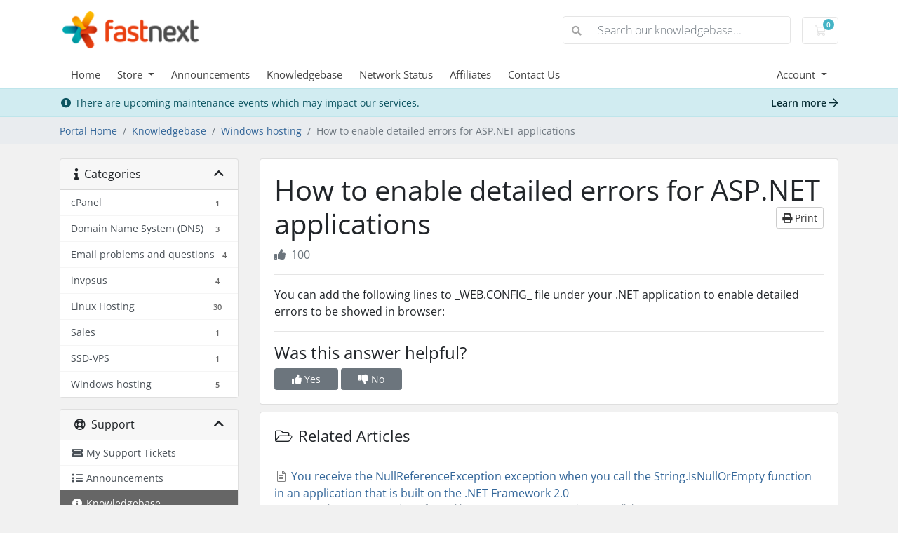

--- FILE ---
content_type: text/html; charset=utf-8
request_url: https://billing.fastnext.com/index.php?rp=/knowledgebase/188/How-to-enable-detailed-errors-for-ASP.NET-applications.html
body_size: 65415
content:
<!doctype html>
<html lang="en">
<head>
    <meta charset="utf-8" />
    <meta name="viewport" content="width=device-width, initial-scale=1, shrink-to-fit=no">
    <title>How to enable detailed errors for ASP.NET applications - Knowledgebase - Fastnext.com</title>
    <!-- Styling -->
<link href="/assets/fonts/css/open-sans-family.css" rel="stylesheet" type="text/css" />
<link href="/templates/twenty-one/css/all.min.css?v=e911e1" rel="stylesheet">
<link href="/templates/twenty-one/css/theme.min.css?v=e911e1" rel="stylesheet">
<link href="/assets/css/fontawesome-all.min.css" rel="stylesheet">

<script>
    var csrfToken = '5b4db00722d957e0bb4b6ba7a3ae348617fdf864',
        markdownGuide = 'Markdown Guide',
        locale = 'en',
        saved = 'saved',
        saving = 'autosaving',
        whmcsBaseUrl = "";
    </script>
<script src="/templates/twenty-one/js/scripts.min.js?v=e911e1"></script>

    
</head>
<body class="primary-bg-color" data-phone-cc-input="1">
        

    <header id="header" class="header">
        
        <div class="navbar navbar-light">
            <div class="container">
                <a class="navbar-brand mr-3" href="/index.php">
                                            <img src="https://billing.fastnext.com/modules/addons/Multibrand/storage/logo/63ee3d9c40923.png" alt="Fastnext.com" class="logo-img">
                                    </a>

                <form method="post" action="/index.php?rp=/knowledgebase/search" class="form-inline ml-auto">
<input type="hidden" name="token" value="5b4db00722d957e0bb4b6ba7a3ae348617fdf864" />
                    <div class="input-group search d-none d-xl-flex">
                        <div class="input-group-prepend">
                            <button class="btn btn-default" type="submit">
                                <i class="fas fa-search"></i>
                            </button>
                        </div>
                        <input class="form-control appended-form-control font-weight-light" type="text" name="search" placeholder="Search our knowledgebase...">
                    </div>
                </form>

                <ul class="navbar-nav toolbar">
                    <li class="nav-item ml-3">
                        <a class="btn nav-link cart-btn" href="/cart.php?a=view">
                            <i class="far fa-shopping-cart fa-fw"></i>
                            <span id="cartItemCount" class="badge badge-info">0</span>
                            <span class="sr-only">Shopping Cart</span>
                        </a>
                    </li>
                    <li class="nav-item ml-3 d-xl-none">
                        <button class="btn nav-link" type="button" data-toggle="collapse" data-target="#mainNavbar">
                            <span class="fas fa-bars fa-fw"></span>
                        </button>
                    </li>
                </ul>
            </div>
        </div>
        <div class="navbar navbar-expand-xl main-navbar-wrapper">
            <div class="container">
                <div class="collapse navbar-collapse" id="mainNavbar">
                    <form method="post" action="/index.php?rp=/knowledgebase/search" class="d-xl-none">
<input type="hidden" name="token" value="5b4db00722d957e0bb4b6ba7a3ae348617fdf864" />
                        <div class="input-group search w-100 mb-2">
                            <div class="input-group-prepend">
                                <button class="btn btn-default" type="submit">
                                    <i class="fas fa-search"></i>
                                </button>
                            </div>
                            <input class="form-control prepended-form-control" type="text" name="search" placeholder="Search our knowledgebase...">
                        </div>
                    </form>
                    <ul id="nav" class="navbar-nav mr-auto">
                            <li menuItemName="Home" class="d-block no-collapse" id="Primary_Navbar-Home">
        <a class="pr-4" href="/index.php">
                        Home
                    </a>
            </li>
    <li menuItemName="Store" class="d-block dropdown no-collapse" id="Primary_Navbar-Store">
        <a class="pr-4 dropdown-toggle" data-toggle="dropdown" aria-haspopup="true" aria-expanded="false" href="#">
                        Store
                    </a>
                    <ul class="dropdown-menu">
                                                <li menuItemName="Browse Products Services" class="dropdown-item" id="Primary_Navbar-Store-Browse_Products_Services">
                        <a href="/index.php?rp=/store" class="dropdown-item px-2 py-0">
                                                        Browse All
                                                    </a>
                    </li>
                                                                <div class="dropdown-divider"></div>
                                                                <li menuItemName="Fastnext.com" class="dropdown-item" id="Primary_Navbar-Store-Fastnext.com">
                        <a href="/index.php?rp=/store/fastnextcom" class="dropdown-item px-2 py-0">
                                                        Fastnext.com
                                                    </a>
                    </li>
                                                                <li menuItemName="SSD-VPS" class="dropdown-item" id="Primary_Navbar-Store-SSD-VPS">
                        <a href="/index.php?rp=/store/ssd-vps" class="dropdown-item px-2 py-0">
                                                        SSD-VPS
                                                    </a>
                    </li>
                                                                <li menuItemName="Cloud" class="dropdown-item" id="Primary_Navbar-Store-Cloud">
                        <a href="/index.php?rp=/store/cloud" class="dropdown-item px-2 py-0">
                                                        Cloud
                                                    </a>
                    </li>
                                                                <li menuItemName="Fastnext Windows VPS" class="dropdown-item" id="Primary_Navbar-Store-Fastnext_Windows_VPS">
                        <a href="/index.php?rp=/store/fastnext-windows-vps" class="dropdown-item px-2 py-0">
                                                        Fastnext Windows VPS
                                                    </a>
                    </li>
                                                                <li menuItemName="SSL Certificates" class="dropdown-item" id="Primary_Navbar-Store-SSL_Certificates">
                        <a href="/index.php?rp=/store/ssl-certificates" class="dropdown-item px-2 py-0">
                                                        SSL Certificates
                                                    </a>
                    </li>
                                                                <li menuItemName="Fastnext.com_SSD VPS EU" class="dropdown-item" id="Primary_Navbar-Store-Fastnext.com_SSD_VPS_EU">
                        <a href="/index.php?rp=/store/fastnextcom-ssd-vps-eu" class="dropdown-item px-2 py-0">
                                                        Fastnext.com_SSD VPS EU
                                                    </a>
                    </li>
                                                                <li menuItemName="Fastnext.com_SSD VPS USA" class="dropdown-item" id="Primary_Navbar-Store-Fastnext.com_SSD_VPS_USA">
                        <a href="/index.php?rp=/store/fastnextcom-ssd-vps-usa" class="dropdown-item px-2 py-0">
                                                        Fastnext.com_SSD VPS USA
                                                    </a>
                    </li>
                                                                <li menuItemName="Fastnext.com_Dedicated servers" class="dropdown-item" id="Primary_Navbar-Store-Fastnext.com_Dedicated_servers">
                        <a href="/index.php?rp=/store/fastnextcom-dedicated-servers" class="dropdown-item px-2 py-0">
                                                        Fastnext.com_Dedicated servers
                                                    </a>
                    </li>
                                                                <li menuItemName="Fastnext.com_CDN" class="dropdown-item" id="Primary_Navbar-Store-Fastnext.com_CDN">
                        <a href="/index.php?rp=/store/fastnextcom-cdn" class="dropdown-item px-2 py-0">
                                                        Fastnext.com_CDN
                                                    </a>
                    </li>
                                                                <li menuItemName="Premium NVMe" class="dropdown-item" id="Primary_Navbar-Store-Premium_NVMe">
                        <a href="/index.php?rp=/store/premium-nvme" class="dropdown-item px-2 py-0">
                                                        Premium NVMe
                                                    </a>
                    </li>
                                                                <li menuItemName="Register a New Domain" class="dropdown-item" id="Primary_Navbar-Store-Register_a_New_Domain">
                        <a href="/cart.php?a=add&domain=register" class="dropdown-item px-2 py-0">
                                                        Register a New Domain
                                                    </a>
                    </li>
                                        </ul>
            </li>
    <li menuItemName="Announcements" class="d-block" id="Primary_Navbar-Announcements">
        <a class="pr-4" href="/index.php?rp=/announcements">
                        Announcements
                    </a>
            </li>
    <li menuItemName="Knowledgebase" class="d-block" id="Primary_Navbar-Knowledgebase">
        <a class="pr-4" href="/index.php?rp=/knowledgebase">
                        Knowledgebase
                    </a>
            </li>
    <li menuItemName="Network Status" class="d-block" id="Primary_Navbar-Network_Status">
        <a class="pr-4" href="/serverstatus.php">
                        Network Status
                    </a>
            </li>
    <li menuItemName="Affiliates" class="d-block" id="Primary_Navbar-Affiliates">
        <a class="pr-4" href="/affiliates.php">
                        Affiliates
                    </a>
            </li>
    <li menuItemName="Contact Us" class="d-block" id="Primary_Navbar-Contact_Us">
        <a class="pr-4" href="/contact.php">
                        Contact Us
                    </a>
            </li>
    <li class="d-none dropdown collapsable-dropdown">
        <a class="dropdown-toggle" href="#" id="navbarDropdownMenu" role="button" data-toggle="dropdown" aria-haspopup="true" aria-expanded="false">
            More
        </a>
        <ul class="collapsable-dropdown-menu dropdown-menu" aria-labelledby="navbarDropdownMenu">
        </ul>
    </li>
                    </ul>
                    <ul class="navbar-nav ml-auto">
                            <li menuItemName="Account" class="d-block no-collapse dropdown no-collapse" id="Secondary_Navbar-Account">
        <a class=" dropdown-toggle" data-toggle="dropdown" aria-haspopup="true" aria-expanded="false" href="#">
                        Account
                    </a>
                    <ul class="dropdown-menu dropdown-menu-right">
                                                <li menuItemName="Login" class="dropdown-item" id="Secondary_Navbar-Account-Login">
                        <a href="/clientarea.php" class="dropdown-item px-2 py-0">
                                                        Login
                                                    </a>
                    </li>
                                                                <div class="dropdown-divider"></div>
                                                                <li menuItemName="Forgot Password?" class="dropdown-item" id="Secondary_Navbar-Account-Forgot_Password?">
                        <a href="/index.php?rp=/password/reset" class="dropdown-item px-2 py-0">
                                                        Forgot Password?
                                                    </a>
                    </li>
                                        </ul>
            </li>
                    </ul>
                </div>
            </div>
        </div>
    </header>

        <div class="alert alert-info network-issue-alert m-0">
        <div class="container">
            <i class="fas fa-info-circle fa-fw"></i>
            There are upcoming maintenance events which may impact our services.
            <a href="/serverstatus.php" class="alert-link float-lg-right">
                Learn more
                <i class="far fa-arrow-right"></i>
            </a>
        </div>
    </div>

    <nav class="master-breadcrumb" aria-label="breadcrumb">
        <div class="container">
            <ol class="breadcrumb">
            <li class="breadcrumb-item">
            <a href="https://billing.fastnext.com/">            Portal Home
            </a>        </li>
            <li class="breadcrumb-item">
            <a href="/index.php?rp=/knowledgebase">            Knowledgebase
            </a>        </li>
            <li class="breadcrumb-item">
            <a href="/index.php?rp=/knowledgebase/41/Windows-hosting">            Windows hosting
            </a>        </li>
            <li class="breadcrumb-item active" aria-current="page">
                        How to enable detailed errors for ASP.NET applications
                    </li>
    </ol>
        </div>
    </nav>

        
    
    <section id="main-body">
        <div class="container">
            <div class="row">

                            <div class="col-lg-4 col-xl-3">
                    <div class="sidebar">
                            <div menuItemName="Support Knowledgebase Categories" class="mb-3 card card-sidebar d-none d-md-block">
        <div class="card-header">
            <h3 class="card-title m-0">
                <i class="fas fa-info"></i>&nbsp;                Categories
                                <i class="fas fa-chevron-up card-minimise float-right"></i>
            </h3>
        </div>
        <div class="collapsable-card-body">
                                        <div class="list-group list-group-flush d-md-flex" role="tablist">
                                                                        <a menuItemName="Support Knowledgebase Category 17"
                               href="/index.php?rp=/knowledgebase/17/cPanel"
                               class="list-group-item list-group-item-action"
                                                                                                                                                           id="Primary_Sidebar-Support_Knowledgebase_Categories-Support_Knowledgebase_Category_17"
                            >
                                <div class="sidebar-menu-item-wrapper">
                                                                        <div class="sidebar-menu-item-label">
                                        <div class="truncate">cPanel</div>
                                    </div>
                                                                            <div class="sidebar-menu-item-badge">
                                            <span class="badge">1</span>
                                        </div>
                                                                    </div>
                            </a>
                                                                                                <a menuItemName="Support Knowledgebase Category 38"
                               href="/index.php?rp=/knowledgebase/38/Domain-Name-System-DNS"
                               class="list-group-item list-group-item-action"
                                                                                                                                                           id="Primary_Sidebar-Support_Knowledgebase_Categories-Support_Knowledgebase_Category_38"
                            >
                                <div class="sidebar-menu-item-wrapper">
                                                                        <div class="sidebar-menu-item-label">
                                        <div class="truncate">Domain Name System (DNS)</div>
                                    </div>
                                                                            <div class="sidebar-menu-item-badge">
                                            <span class="badge">3</span>
                                        </div>
                                                                    </div>
                            </a>
                                                                                                <a menuItemName="Support Knowledgebase Category 39"
                               href="/index.php?rp=/knowledgebase/39/Email-problems-and-questions"
                               class="list-group-item list-group-item-action"
                                                                                                                                                           id="Primary_Sidebar-Support_Knowledgebase_Categories-Support_Knowledgebase_Category_39"
                            >
                                <div class="sidebar-menu-item-wrapper">
                                                                        <div class="sidebar-menu-item-label">
                                        <div class="truncate">Email problems and questions</div>
                                    </div>
                                                                            <div class="sidebar-menu-item-badge">
                                            <span class="badge">4</span>
                                        </div>
                                                                    </div>
                            </a>
                                                                                                <a menuItemName="Support Knowledgebase Category 64"
                               href="/index.php?rp=/knowledgebase/64/invpsus"
                               class="list-group-item list-group-item-action"
                                                                                                                                                           id="Primary_Sidebar-Support_Knowledgebase_Categories-Support_Knowledgebase_Category_64"
                            >
                                <div class="sidebar-menu-item-wrapper">
                                                                        <div class="sidebar-menu-item-label">
                                        <div class="truncate">invpsus</div>
                                    </div>
                                                                            <div class="sidebar-menu-item-badge">
                                            <span class="badge">4</span>
                                        </div>
                                                                    </div>
                            </a>
                                                                                                <a menuItemName="Support Knowledgebase Category 47"
                               href="/index.php?rp=/knowledgebase/47/Linux-Hosting"
                               class="list-group-item list-group-item-action"
                                                                                                                                                           id="Primary_Sidebar-Support_Knowledgebase_Categories-Support_Knowledgebase_Category_47"
                            >
                                <div class="sidebar-menu-item-wrapper">
                                                                        <div class="sidebar-menu-item-label">
                                        <div class="truncate">Linux Hosting</div>
                                    </div>
                                                                            <div class="sidebar-menu-item-badge">
                                            <span class="badge">30</span>
                                        </div>
                                                                    </div>
                            </a>
                                                                                                <a menuItemName="Support Knowledgebase Category 43"
                               href="/index.php?rp=/knowledgebase/43/Sales"
                               class="list-group-item list-group-item-action"
                                                                                                                                                           id="Primary_Sidebar-Support_Knowledgebase_Categories-Support_Knowledgebase_Category_43"
                            >
                                <div class="sidebar-menu-item-wrapper">
                                                                        <div class="sidebar-menu-item-label">
                                        <div class="truncate">Sales</div>
                                    </div>
                                                                            <div class="sidebar-menu-item-badge">
                                            <span class="badge">1</span>
                                        </div>
                                                                    </div>
                            </a>
                                                                                                <a menuItemName="Support Knowledgebase Category 56"
                               href="/index.php?rp=/knowledgebase/56/SSD-VPS"
                               class="list-group-item list-group-item-action"
                                                                                                                                                           id="Primary_Sidebar-Support_Knowledgebase_Categories-Support_Knowledgebase_Category_56"
                            >
                                <div class="sidebar-menu-item-wrapper">
                                                                        <div class="sidebar-menu-item-label">
                                        <div class="truncate">SSD-VPS</div>
                                    </div>
                                                                            <div class="sidebar-menu-item-badge">
                                            <span class="badge">1</span>
                                        </div>
                                                                    </div>
                            </a>
                                                                                                <a menuItemName="Support Knowledgebase Category 41"
                               href="/index.php?rp=/knowledgebase/41/Windows-hosting"
                               class="list-group-item list-group-item-action"
                                                                                                                                                           id="Primary_Sidebar-Support_Knowledgebase_Categories-Support_Knowledgebase_Category_41"
                            >
                                <div class="sidebar-menu-item-wrapper">
                                                                        <div class="sidebar-menu-item-label">
                                        <div class="truncate">Windows hosting</div>
                                    </div>
                                                                            <div class="sidebar-menu-item-badge">
                                            <span class="badge">5</span>
                                        </div>
                                                                    </div>
                            </a>
                                                            </div>
                    </div>
            </div>
                    <div class="card d-block d-md-none bg-light">
            <div class="card-header">
                <h3 class="card-title">
                    <i class="fas fa-info"></i>&nbsp;                    Categories
                                    </h3>
            </div>
            <div class="card-body">
                <form role="form">
                    <select class="form-control" onchange="selectChangeNavigate(this)">
                                                    <option menuItemName="Support Knowledgebase Category 17" value="/index.php?rp=/knowledgebase/17/cPanel" class="list-group-item list-group-item-action" >
                                <div class="truncate">cPanel</div>
                                (1)                            </option>
                                                    <option menuItemName="Support Knowledgebase Category 38" value="/index.php?rp=/knowledgebase/38/Domain-Name-System-DNS" class="list-group-item list-group-item-action" >
                                <div class="truncate">Domain Name System (DNS)</div>
                                (3)                            </option>
                                                    <option menuItemName="Support Knowledgebase Category 39" value="/index.php?rp=/knowledgebase/39/Email-problems-and-questions" class="list-group-item list-group-item-action" >
                                <div class="truncate">Email problems and questions</div>
                                (4)                            </option>
                                                    <option menuItemName="Support Knowledgebase Category 64" value="/index.php?rp=/knowledgebase/64/invpsus" class="list-group-item list-group-item-action" >
                                <div class="truncate">invpsus</div>
                                (4)                            </option>
                                                    <option menuItemName="Support Knowledgebase Category 47" value="/index.php?rp=/knowledgebase/47/Linux-Hosting" class="list-group-item list-group-item-action" >
                                <div class="truncate">Linux Hosting</div>
                                (30)                            </option>
                                                    <option menuItemName="Support Knowledgebase Category 43" value="/index.php?rp=/knowledgebase/43/Sales" class="list-group-item list-group-item-action" >
                                <div class="truncate">Sales</div>
                                (1)                            </option>
                                                    <option menuItemName="Support Knowledgebase Category 56" value="/index.php?rp=/knowledgebase/56/SSD-VPS" class="list-group-item list-group-item-action" >
                                <div class="truncate">SSD-VPS</div>
                                (1)                            </option>
                                                    <option menuItemName="Support Knowledgebase Category 41" value="/index.php?rp=/knowledgebase/41/Windows-hosting" class="list-group-item list-group-item-action" >
                                <div class="truncate">Windows hosting</div>
                                (5)                            </option>
                                            </select>
                </form>
            </div>
                    </div>
                        </div>
                                            <div class="d-none d-lg-block sidebar">
                                <div menuItemName="Support" class="mb-3 card card-sidebar">
        <div class="card-header">
            <h3 class="card-title m-0">
                <i class="far fa-life-ring"></i>&nbsp;                Support
                                <i class="fas fa-chevron-up card-minimise float-right"></i>
            </h3>
        </div>
        <div class="collapsable-card-body">
                                        <div class="list-group list-group-flush d-md-flex" role="tablist">
                                                                        <a menuItemName="Support Tickets"
                               href="/supporttickets.php"
                               class="list-group-item list-group-item-action"
                                                                                                                                                           id="Secondary_Sidebar-Support-Support_Tickets"
                            >
                                <div class="sidebar-menu-item-wrapper">
                                                                            <div class="sidebar-menu-item-icon-wrapper">
                                                                                        <i class="fas fa-ticket-alt fa-fw sidebar-menu-item-icon"></i>
                                        </div>
                                                                        <div class="sidebar-menu-item-label">
                                        My Support Tickets
                                    </div>
                                                                    </div>
                            </a>
                                                                                                <a menuItemName="Announcements"
                               href="/index.php?rp=/announcements"
                               class="list-group-item list-group-item-action"
                                                                                                                                                           id="Secondary_Sidebar-Support-Announcements"
                            >
                                <div class="sidebar-menu-item-wrapper">
                                                                            <div class="sidebar-menu-item-icon-wrapper">
                                                                                        <i class="fas fa-list fa-fw sidebar-menu-item-icon"></i>
                                        </div>
                                                                        <div class="sidebar-menu-item-label">
                                        Announcements
                                    </div>
                                                                    </div>
                            </a>
                                                                                                <a menuItemName="Knowledgebase"
                               href="/index.php?rp=/knowledgebase"
                               class="list-group-item list-group-item-action active"
                                                                                                                                                           id="Secondary_Sidebar-Support-Knowledgebase"
                            >
                                <div class="sidebar-menu-item-wrapper">
                                                                            <div class="sidebar-menu-item-icon-wrapper">
                                                                                        <i class="fas fa-info-circle fa-fw sidebar-menu-item-icon"></i>
                                        </div>
                                                                        <div class="sidebar-menu-item-label">
                                        Knowledgebase
                                    </div>
                                                                    </div>
                            </a>
                                                                                                <a menuItemName="Downloads"
                               href="/index.php?rp=/download"
                               class="list-group-item list-group-item-action"
                                                                                                                                                           id="Secondary_Sidebar-Support-Downloads"
                            >
                                <div class="sidebar-menu-item-wrapper">
                                                                            <div class="sidebar-menu-item-icon-wrapper">
                                                                                        <i class="fas fa-download fa-fw sidebar-menu-item-icon"></i>
                                        </div>
                                                                        <div class="sidebar-menu-item-label">
                                        Downloads
                                    </div>
                                                                    </div>
                            </a>
                                                                                                <a menuItemName="Network Status"
                               href="/serverstatus.php"
                               class="list-group-item list-group-item-action"
                                                                                                                                                           id="Secondary_Sidebar-Support-Network_Status"
                            >
                                <div class="sidebar-menu-item-wrapper">
                                                                            <div class="sidebar-menu-item-icon-wrapper">
                                                                                        <i class="fas fa-rocket fa-fw sidebar-menu-item-icon"></i>
                                        </div>
                                                                        <div class="sidebar-menu-item-label">
                                        Network Status
                                    </div>
                                                                    </div>
                            </a>
                                                                                                <a menuItemName="Open Ticket"
                               href="/submitticket.php"
                               class="list-group-item list-group-item-action"
                                                                                                                                                           id="Secondary_Sidebar-Support-Open_Ticket"
                            >
                                <div class="sidebar-menu-item-wrapper">
                                                                            <div class="sidebar-menu-item-icon-wrapper">
                                                                                        <i class="fas fa-comments fa-fw sidebar-menu-item-icon"></i>
                                        </div>
                                                                        <div class="sidebar-menu-item-label">
                                        Open Ticket
                                    </div>
                                                                    </div>
                            </a>
                                                            </div>
                    </div>
            </div>
                            </div>
                                    </div>
                        <div class="col-lg-8 col-xl-9 primary-content">



<div class="card">
    <div class="card-body">
        <h1>
            How to enable detailed errors for ASP.NET applications
            <a href="#" class="btn btn-default btn-sm float-right" onclick="window.print();return false">
                <i class="fas fa-print"></i>
                Print
            </a>
        </h1>

        <ul class="list-inline">
                        <li class="list-inline-item text-sm pr-3 text-muted"><i class="fas fa-thumbs-up mr-2"></i>100</li>
        </ul>

        <hr>

        <article>
            You can add the following lines to _WEB.CONFIG_ file under your .NET
application to enable detailed errors to be showed in browser:

 
        </article>

                    <hr>
            <h4>Was this answer helpful?</h4>
            <form action="/index.php?rp=/knowledgebase/188/How-to-enable-detailed-errors-for-ASP.NET-applications.html" method="post" class="d-flex justify-content-between">
<input type="hidden" name="token" value="5b4db00722d957e0bb4b6ba7a3ae348617fdf864" />
                <input type="hidden" name="useful" value="vote">
                <div>
                    <button class="btn btn-sm btn-secondary px-4" type="submit" name="vote" value="yes">
                        <i class="fas fa-thumbs-up"></i>
                        Yes
                    </button>
                    <button class="btn btn-sm btn-secondary px-4" type="submit" name="vote" value="no">
                        <i class="fas fa-thumbs-down"></i>
                        No
                    </button>
                </div>
            </form>
        
    </div>
</div>

    <div class="card">
        <div class="card-body">
            <h3 class="card-title m-0">
                <i class="fal fa-folder-open fa-fw"></i>
                Related Articles
            </h3>
        </div>
        <div class="list-group list-group-flush">
                            <a href="/index.php?rp=/knowledgebase/191/You-receive-the-NullReferenceException-exception-when-you-call-the-String.IsNullOrEmpty-function-in-an-application-that-is-built-on-the-.NET-Framework-2.0.html" class="list-group-item kb-article-item" data-id="191">
                    <i class="fal fa-file-alt fa-fw text-black-50"></i>
                    You receive the NullReferenceException exception when you call the String.IsNullOrEmpty function in an application that is built on the .NET Framework 2.0
                                        <small>

SOURSE

 http://support.microsoft.com/kb/940900/ [1]

SYMPTOMS

 When you call the...</small>
                </a>
                            <a href="/index.php?rp=/knowledgebase/186/What-is-an-Application-Pool.html" class="list-group-item kb-article-item" data-id="186">
                    <i class="fal fa-file-alt fa-fw text-black-50"></i>
                    What is an Application Pool?
                                        <small>An Application Pool can contain one or more applications and allows us
to configure a level of...</small>
                </a>
                            <a href="/index.php?rp=/knowledgebase/187/How-to-enable-support-for-Microsoft-.NET-Framework-3.5.html" class="list-group-item kb-article-item" data-id="187">
                    <i class="fal fa-file-alt fa-fw text-black-50"></i>
                    How to enable support for Microsoft .NET Framework 3.5
                                        <small>All your shared Windows based servers already have .NET FRAMEWORK 3.5
installed. It does not...</small>
                </a>
                            <a href="/index.php?rp=/knowledgebase/190/ASP.NET-error-Validation-of-viewstate-MAC-failed.-If-this-application-is-hosted-by-a-Web-Farm-or-cluster-ensure-that-andltmachineKeyandgt-configuration-specifies-the-same-validationKey-and-validation-algorithm.-AutoGenerate-cannot-be-used-in-a-cluster.html" class="list-group-item kb-article-item" data-id="190">
                    <i class="fal fa-file-alt fa-fw text-black-50"></i>
                    ASP.NET error: &quot;Validation of viewstate MAC failed. If this application is hosted by a Web Farm or cluster, ensure that &lt;machineKey&gt; configuration specifies the same validationKey and validation algorithm. AutoGenerate cannot be used in a cluster&quot;
                                        <small>ASP.NET ERROR: Validation of viewstate MAC failed. If this application is hosted by a Web Farm or...</small>
                </a>
                    </div>
    </div>

<a href="javascript:history.go(-1)" class="btn btn-default px-4">
    &laquo; Back
</a>



                    </div>

                    </div>
                                            <div class="d-lg-none sidebar sidebar-secondary">
                                <div menuItemName="Support" class="mb-3 card card-sidebar">
        <div class="card-header">
            <h3 class="card-title m-0">
                <i class="far fa-life-ring"></i>&nbsp;                Support
                                <i class="fas fa-chevron-up card-minimise float-right"></i>
            </h3>
        </div>
        <div class="collapsable-card-body">
                                        <div class="list-group list-group-flush d-md-flex" role="tablist">
                                                                        <a menuItemName="Support Tickets"
                               href="/supporttickets.php"
                               class="list-group-item list-group-item-action"
                                                                                                                                                           id="Secondary_Sidebar-Support-Support_Tickets"
                            >
                                <div class="sidebar-menu-item-wrapper">
                                                                            <div class="sidebar-menu-item-icon-wrapper">
                                                                                        <i class="fas fa-ticket-alt fa-fw sidebar-menu-item-icon"></i>
                                        </div>
                                                                        <div class="sidebar-menu-item-label">
                                        My Support Tickets
                                    </div>
                                                                    </div>
                            </a>
                                                                                                <a menuItemName="Announcements"
                               href="/index.php?rp=/announcements"
                               class="list-group-item list-group-item-action"
                                                                                                                                                           id="Secondary_Sidebar-Support-Announcements"
                            >
                                <div class="sidebar-menu-item-wrapper">
                                                                            <div class="sidebar-menu-item-icon-wrapper">
                                                                                        <i class="fas fa-list fa-fw sidebar-menu-item-icon"></i>
                                        </div>
                                                                        <div class="sidebar-menu-item-label">
                                        Announcements
                                    </div>
                                                                    </div>
                            </a>
                                                                                                <a menuItemName="Knowledgebase"
                               href="/index.php?rp=/knowledgebase"
                               class="list-group-item list-group-item-action active"
                                                                                                                                                           id="Secondary_Sidebar-Support-Knowledgebase"
                            >
                                <div class="sidebar-menu-item-wrapper">
                                                                            <div class="sidebar-menu-item-icon-wrapper">
                                                                                        <i class="fas fa-info-circle fa-fw sidebar-menu-item-icon"></i>
                                        </div>
                                                                        <div class="sidebar-menu-item-label">
                                        Knowledgebase
                                    </div>
                                                                    </div>
                            </a>
                                                                                                <a menuItemName="Downloads"
                               href="/index.php?rp=/download"
                               class="list-group-item list-group-item-action"
                                                                                                                                                           id="Secondary_Sidebar-Support-Downloads"
                            >
                                <div class="sidebar-menu-item-wrapper">
                                                                            <div class="sidebar-menu-item-icon-wrapper">
                                                                                        <i class="fas fa-download fa-fw sidebar-menu-item-icon"></i>
                                        </div>
                                                                        <div class="sidebar-menu-item-label">
                                        Downloads
                                    </div>
                                                                    </div>
                            </a>
                                                                                                <a menuItemName="Network Status"
                               href="/serverstatus.php"
                               class="list-group-item list-group-item-action"
                                                                                                                                                           id="Secondary_Sidebar-Support-Network_Status"
                            >
                                <div class="sidebar-menu-item-wrapper">
                                                                            <div class="sidebar-menu-item-icon-wrapper">
                                                                                        <i class="fas fa-rocket fa-fw sidebar-menu-item-icon"></i>
                                        </div>
                                                                        <div class="sidebar-menu-item-label">
                                        Network Status
                                    </div>
                                                                    </div>
                            </a>
                                                                                                <a menuItemName="Open Ticket"
                               href="/submitticket.php"
                               class="list-group-item list-group-item-action"
                                                                                                                                                           id="Secondary_Sidebar-Support-Open_Ticket"
                            >
                                <div class="sidebar-menu-item-wrapper">
                                                                            <div class="sidebar-menu-item-icon-wrapper">
                                                                                        <i class="fas fa-comments fa-fw sidebar-menu-item-icon"></i>
                                        </div>
                                                                        <div class="sidebar-menu-item-label">
                                        Open Ticket
                                    </div>
                                                                    </div>
                            </a>
                                                            </div>
                    </div>
            </div>
                            </div>
                                    <div class="clearfix"></div>
            </div>
        </div>
    </section>

    <footer id="footer" class="footer">
        <div class="container">
            <ul class="list-inline mb-7 text-center float-lg-right">
                
                                    <li class="list-inline-item">
                        <button type="button" class="btn" data-toggle="modal" data-target="#modalChooseLanguage">
                            <div class="d-inline-block align-middle">
                                <div class="iti-flag us"></div>
                            </div>
                            English
                            /
                            $
                            USD
                        </button>
                    </li>
                            </ul>

            <ul class="nav justify-content-center justify-content-lg-start mb-7">
                <li class="nav-item">
                    <a class="nav-link" href="/contact.php">
                        Contact Us
                    </a>
                </li>
                                    <li class="nav-item">
                        <a class="nav-link" href="http://fastnext.com/aup.html" target="_blank">Terms of Service</a>
                    </li>
                            </ul>

            <p class="copyright mb-0">
                Copyright &copy; 2025 Fastnext.com. All Rights Reserved.
            </p>
        </div>
    </footer>

    <div id="fullpage-overlay" class="w-hidden">
        <div class="outer-wrapper">
            <div class="inner-wrapper">
                <img src="/assets/img/overlay-spinner.svg" alt="">
                <br>
                <span class="msg"></span>
            </div>
        </div>
    </div>

    <div class="modal system-modal fade" id="modalAjax" tabindex="-1" role="dialog" aria-hidden="true">
        <div class="modal-dialog">
            <div class="modal-content">
                <div class="modal-header">
                    <h5 class="modal-title"></h5>
                    <button type="button" class="close" data-dismiss="modal">
                        <span aria-hidden="true">&times;</span>
                        <span class="sr-only">Close</span>
                    </button>
                </div>
                <div class="modal-body">
                    Loading...
                </div>
                <div class="modal-footer">
                    <div class="float-left loader">
                        <i class="fas fa-circle-notch fa-spin"></i>
                        Loading...
                    </div>
                    <button type="button" class="btn btn-default" data-dismiss="modal">
                        Close
                    </button>
                    <button type="button" class="btn btn-primary modal-submit">
                        Submit
                    </button>
                </div>
            </div>
        </div>
    </div>

    <form method="get" action="/index.php?rp=%2Fknowledgebase%2F188%2FHow-to-enable-detailed-errors-for-ASP.NET-applications.html&">
        <div class="modal modal-localisation" id="modalChooseLanguage" tabindex="-1" role="dialog">
            <div class="modal-dialog modal-lg" role="document">
                <div class="modal-content">
                    <div class="modal-body">
                        <button type="button" class="close text-light" data-dismiss="modal" aria-label="Close">
                            <span aria-hidden="true">&times;</span>
                        </button>

                                                    <h5 class="h5 pt-5 pb-3">Choose language</h5>
                            <div class="row item-selector">
                                <input type="hidden" name="language" data-current="english" value="english" />
                                                                    <div class="col-4">
                                        <a href="#" class="item" data-value="arabic">
                                            العربية
                                        </a>
                                    </div>
                                                                    <div class="col-4">
                                        <a href="#" class="item" data-value="azerbaijani">
                                            Azerbaijani
                                        </a>
                                    </div>
                                                                    <div class="col-4">
                                        <a href="#" class="item" data-value="catalan">
                                            Català
                                        </a>
                                    </div>
                                                                    <div class="col-4">
                                        <a href="#" class="item" data-value="chinese">
                                            中文
                                        </a>
                                    </div>
                                                                    <div class="col-4">
                                        <a href="#" class="item" data-value="croatian">
                                            Hrvatski
                                        </a>
                                    </div>
                                                                    <div class="col-4">
                                        <a href="#" class="item" data-value="czech">
                                            Čeština
                                        </a>
                                    </div>
                                                                    <div class="col-4">
                                        <a href="#" class="item" data-value="danish">
                                            Dansk
                                        </a>
                                    </div>
                                                                    <div class="col-4">
                                        <a href="#" class="item" data-value="dutch">
                                            Nederlands
                                        </a>
                                    </div>
                                                                    <div class="col-4">
                                        <a href="#" class="item active" data-value="english">
                                            English
                                        </a>
                                    </div>
                                                                    <div class="col-4">
                                        <a href="#" class="item" data-value="estonian">
                                            Estonian
                                        </a>
                                    </div>
                                                                    <div class="col-4">
                                        <a href="#" class="item" data-value="farsi">
                                            Persian
                                        </a>
                                    </div>
                                                                    <div class="col-4">
                                        <a href="#" class="item" data-value="french">
                                            Français
                                        </a>
                                    </div>
                                                                    <div class="col-4">
                                        <a href="#" class="item" data-value="german">
                                            Deutsch
                                        </a>
                                    </div>
                                                                    <div class="col-4">
                                        <a href="#" class="item" data-value="hebrew">
                                            עברית
                                        </a>
                                    </div>
                                                                    <div class="col-4">
                                        <a href="#" class="item" data-value="hungarian">
                                            Magyar
                                        </a>
                                    </div>
                                                                    <div class="col-4">
                                        <a href="#" class="item" data-value="italian">
                                            Italiano
                                        </a>
                                    </div>
                                                                    <div class="col-4">
                                        <a href="#" class="item" data-value="macedonian">
                                            Macedonian
                                        </a>
                                    </div>
                                                                    <div class="col-4">
                                        <a href="#" class="item" data-value="norwegian">
                                            Norwegian
                                        </a>
                                    </div>
                                                                    <div class="col-4">
                                        <a href="#" class="item" data-value="portuguese-br">
                                            Português
                                        </a>
                                    </div>
                                                                    <div class="col-4">
                                        <a href="#" class="item" data-value="portuguese-pt">
                                            Português
                                        </a>
                                    </div>
                                                                    <div class="col-4">
                                        <a href="#" class="item" data-value="romanian">
                                            Română
                                        </a>
                                    </div>
                                                                    <div class="col-4">
                                        <a href="#" class="item" data-value="russian">
                                            Русский
                                        </a>
                                    </div>
                                                                    <div class="col-4">
                                        <a href="#" class="item" data-value="spanish">
                                            Español
                                        </a>
                                    </div>
                                                                    <div class="col-4">
                                        <a href="#" class="item" data-value="swedish">
                                            Svenska
                                        </a>
                                    </div>
                                                                    <div class="col-4">
                                        <a href="#" class="item" data-value="turkish">
                                            Türkçe
                                        </a>
                                    </div>
                                                                    <div class="col-4">
                                        <a href="#" class="item" data-value="ukranian">
                                            Українська
                                        </a>
                                    </div>
                                                            </div>
                                                                            <p class="h5 pt-5 pb-3">Choose Currency</p>
                            <div class="row item-selector">
                                <input type="hidden" name="currency" data-current="1" value="">
                                                                    <div class="col-4">
                                        <a href="#" class="item active" data-value="1">
                                            $ USD
                                        </a>
                                    </div>
                                                                    <div class="col-4">
                                        <a href="#" class="item" data-value="2">
                                            € EUR
                                        </a>
                                    </div>
                                                            </div>
                                            </div>
                    <div class="modal-footer">
                        <button type="submit" class="btn btn-default">Apply</button>
                    </div>
                </div>
            </div>
        </div>
    </form>

    
    <form action="#" id="frmGeneratePassword">
    <div class="modal fade" id="modalGeneratePassword">
        <div class="modal-dialog">
            <div class="modal-content">
                <div class="modal-header bg-primary text-white">
                    <h4 class="modal-title">
                        Generate Password
                    </h4>
                    <button type="button" class="close" data-dismiss="modal" aria-label="Close">
                        <span aria-hidden="true">&times;</span>
                    </button>
                </div>
                <div class="modal-body">
                    <div class="alert alert-danger w-hidden" id="generatePwLengthError">
                        Please enter a number between 8 and 64 for the password length
                    </div>
                    <div class="form-group row">
                        <label for="generatePwLength" class="col-sm-4 col-form-label">Password Length</label>
                        <div class="col-sm-8">
                            <input type="number" min="8" max="64" value="12" step="1" class="form-control input-inline input-inline-100" id="inputGeneratePasswordLength">
                        </div>
                    </div>
                    <div class="form-group row">
                        <label for="generatePwOutput" class="col-sm-4 col-form-label">Generated Password</label>
                        <div class="col-sm-8">
                            <input type="text" class="form-control" id="inputGeneratePasswordOutput">
                        </div>
                    </div>
                    <div class="row">
                        <div class="col-sm-8 offset-sm-4">
                            <button type="submit" class="btn btn-default btn-sm">
                                <i class="fas fa-plus fa-fw"></i>
                                Generate new password
                            </button>
                            <button type="button" class="btn btn-default btn-sm copy-to-clipboard" data-clipboard-target="#inputGeneratePasswordOutput">
                                <img src="/assets/img/clippy.svg" alt="Copy to clipboard" width="15">
                                Copy
                            </button>
                        </div>
                    </div>
                </div>
                <div class="modal-footer">
                    <button type="button" class="btn btn-default" data-dismiss="modal">
                        Close
                    </button>
                    <button type="button" class="btn btn-primary" id="btnGeneratePasswordInsert" data-clipboard-target="#inputGeneratePasswordOutput">
                        Copy to clipboard and Insert
                    </button>
                </div>
            </div>
        </div>
    </div>
</form>

    <script type='text/javascript'>// override error message due to abortsend used in EmailPreSend
$('#btnResendVerificationEmail').click(() => {
    $.ajaxSetup({
        global: false,
        complete: () =>  {
            $('#btnResendVerificationEmail').html('Email Sent');
        }
    });
});
</script>


</body>
</html>
